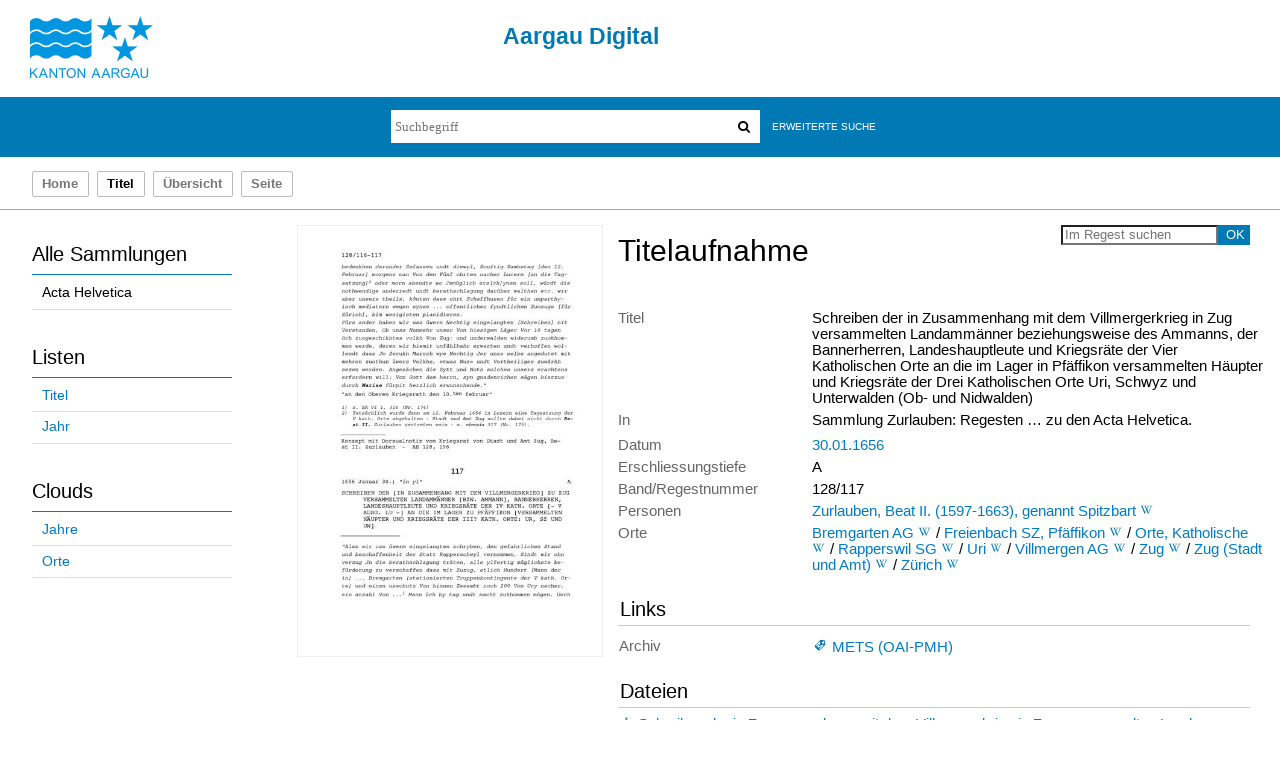

--- FILE ---
content_type: text/html;charset=utf-8
request_url: https://kbaargau.visual-library.de/ah/147839
body_size: 5767
content:
<!DOCTYPE html>
<html lang="de"><head><title>Acta Helvetica / Schreiben der in Zusammenhang mit dem Villmergerkrieg in Zug versammelten Landamm&#228;nner beziehungsweise des Ammanns, der Bannerherren, Landeshauptleute [...]</title><meta name="twitter:image" content="http://kbaargau.visual-library.de/ah/download/webcache/304/138201"/><meta name="twitter:title" content="Regesten und Register zu den Acta Helvetica, Gallica, Germanica, Hispanica, Sabaudica etc. necnon genealogica stemmatis Zur-Laubiani&#160;: 117 . Schreiben der in Zusammenhang mit dem Villmergerkrieg in Zug versammelten Landamm&#228;nner beziehungsweise des Ammanns, der Bannerherren, Landeshauptleute [...] / Sammlung Zurlauben ; bearb. von Kurt-Werner Meier, Josef Schenker, Rainer St&#246;ckli ; [hrsg. von der Aargauischen Kantonsbibliothek]. Buchs. 30.01.1656"/><meta property="og:site" content="Acta Helvetica"/><meta property="og:url" content="http://kbaargau.visual-library.de/ah/147839"/><meta property="og:type" content="book"/><meta property="og:title" content="Schreiben der in Zusammenhang mit dem Villmergerkrieg in Zug versammelten Landamm&#228;nner beziehungsweise des Ammanns, der Bannerherren, Landeshauptleute und Kriegsr&#228;te der Vier Katholischen Orte an die im Lager in Pf&#228;ffikon versammelten H&#228;upter und Kriegsr&#228;te der Drei Katholischen Orte Uri, Schwyz und Unterwalden (Ob- und Nidwalden)"/><meta property="book:release_date" content="1656"/><meta property="og:image" content="http://kbaargau.visual-library.de/ah/download/webcache/304/138201"/><meta property="og:image:width" content="304"/><meta property="og:image:height" content="430"/><meta http-equiv="Content-Type" content="xml; charset=UTF-8"/><meta name="viewport" content="width = device-width, initial-scale = 1"/><meta name="description" content="Sammlung Acta Helvetica. Regesten und Register zu den Acta Helvetica, Gallica, Germanica, Hispanica, Sabaudica etc. necnon genealogica stemmatis Zur-Laubiani&#160;: 117 . Schreiben der in Zusammenhang mit dem Villmergerkrieg in Zug versammelten Landamm&#228;nner beziehungsweise des Ammanns, der Bannerherren, Landeshauptleute [...] / Sammlung Zurlauben ; bearb. von Kurt-Werner Meier, Josef Schenker, Rainer St&#246;ckli ; [hrsg. von der Aargauischen Kantonsbibliothek]. Buchs. 30.01.1656"/><meta lang="de" content=""/><link rel="shortcut icon" href="/ah/domainimage/favicon.ico" type="image/x-icon"/><link rel="alternate" type="application/rss+xml" title="Sammlung Acta Helvetica" href="/ah/rss"/><link type="text/css" href="/css/agkb-balancer_front.agkbah_content.css?-1250410842356228918" rel="stylesheet"/><script src="/thirdparty/jquery-3.6.0.min.js">&#160;</script><script defer="" src="/static/scripts/main.js">&#160;</script><script defer="" src="/static/scripts/common.js">&#160;</script><script defer="" src="/static/scripts/fulltext.js">&#160;</script></head><body style="height:100%" class="bd-guest   bd-tableLayout bd-r-agkb bd-m- bd-agkbah  bd-retro bd-periodical bd-portal bd-metadata bd-portal-titleinfo bd-metadata-titleinfo bd-periodical-titleinfo bd-periodical-titleinfo-147839 bd-contribution"><span style="display:none" id="meta"><var id="tree">&#160;<var id="timeout" value="3600" class=" sessionsys"> </var><var id="name" value="agkbah" class=" domain"> </var><var id="relativeRootDomain" value="agkb" class=" domain"> </var><var id="pathinfo" value="/ah/id/147839" class=" request"> </var><var id="fulldata" value="false" class=" domain"> </var><var id="search-linkDetailedsearchScope" value="domain" class=" templating"> </var><var id="class" value="periodical" class=" request"> </var><var id="classtype" value="portal" class=" request"> </var><var id="tab" value="titleinfo" class=" request"> </var><var id="id" value="147839" class=" request"> </var><var id="leftColToggled" value="false" class=" session"> </var><var id="facetFilterToggled" value="false" class=" session"> </var><var id="topheight" value="80" class=" session"> </var><var id="bottomheight" value="20" class=" session"> </var><var id="bodywidth" value="1000" class=" session"> </var><var id="centercolwidth" value="0" class=" session"> </var><var id="middlerowheight" value="476" class=" session"> </var><var id="numberOfThumbs" value="20" class=" session"> </var><var id="clientwidth" value="1000" class=" session"> </var><var id="fullScreen" value="false" class=" session"> </var><var id="staticWidth" value="false" class=" session"> </var><var id="rightcolwidth" value="220" class=" session"> </var><var id="leftcolwidth" value="200" class=" session"> </var><var id="zoomwidth" value="600" class=" session"> </var><var id="mode" value="w" class=" session"> </var><var id="initialized" value="false" class=" session"> </var><var id="sizes" value="128,1200,2000,0,1000,304,1504,504,800" class=" webcache"> </var><var id="availableZoomLevels" value="304,504,800,1000,1504,2000" class=" webcache"> </var><var id="availableZoomLevels" value="304,504,800,1000,1504,2000" class=" webcache"> </var><var id="js-toggleMobileNavi" value="false" class=" templating"> </var><var id="css-mobileMin" value="992px" class=" templating"> </var><var id="tei-on" value="false" class=" templating"> </var><var id="search-alertIfEmpty" value="true" class=" templating"> </var><var id="search-quicksearchScope" value="domain" class=" templating"> </var><var id="search-toggleListMinStructs" value="3" class=" templating"> </var><var id="search-highlightingColor" value="00808066" class=" templating"> </var><var id="layout-wrapperMargins" value="body" class=" templating"> </var><var id="layout-useMiddleContentDIV" value="false" class=" templating"> </var><var id="layout-navPortAboveMiddleContentDIV" value="false" class=" templating"> </var><var id="navPort-align" value="top" class=" templating"> </var><var id="navPath-pageviewStructureResize" value="js" class=" templating"> </var><var id="layout-useLayout" value="tableLayout" class=" templating"> </var><var id="listNavigation-keepToggleState" value="false" class=" templating"> </var><var id="fullscreen-mode" value="None" class=" templating"> </var></var><var id="client" value="browser">&#160;</var><var id="guest" value="true">&#160;</var><var class="layout" id="colleft" value="titleinfo,">&#160;</var><var class="layout" id="colright" value="">&#160;</var></span><table cellpadding="0" cellspacing="0" id="cont"><tr id="rowTop"><td class="tdTop" id="tdTop"><a class="screenreaders" href="#leftParts">zum Hauptmen&#252;</a><a class="screenreaders" href="#centerParts">zum Inhalt</a><header role="banner" class=""><div id="defaultTop" class="wiki  wiki-top defaultTop wiki-defaultTop defaultTop ">
	<table cellpadding="0" cellspacing="0" id="topContent">
		
		<tr>
			<td id="topLeft">
				<a id="homeimage" class="leftcolmargin" href="http://www.ag.ch">
					<img width="123" height="62" border="0" title="Startseite Kanton Aargau" src="/ah/domainimage/ktag_logo_blau_65.jpg"/>
				</a>
			</td>
			<td id="topMiddle">
				<h1 id="projectname">
					Aargau Digital
				</h1>
			</td>
			<td id="topRight"/>
		</tr>
		<tr class="top2">
			<td class="topmenu"/>
			<td class="topmenu tsearch">
				<div id="ag-topsearch">
					<div id="quicksearchWrapper"><form method="get" onsubmit="return alertIfEmpty()" name="searchBox" class="searchform" id="quickSearchform" action="/ah/search/quick"><label class="screenreaders" for="quicksearch">Schnellsuche: </label><input type="text" id="quicksearch" name="query" class="quicksearch" onfocus="this.value=''" style="" placeholder="Suchbegriff" value="" preset="" msg="Bitte mindestens einen Suchbegriff eingeben."/><button type="submit" id="quicksearchSubmit" class="button large edge slim flat noborder searchglass"><span class="hidden">OK</span></button></form></div>

					<div id="detailedSearchWrapper">
						<a class="textlink   " id="searchexpert" href="/ah/search">Erweiterte Suche</a>
					</div>
					
				</div>
			</td>
			<td class="topmenu"/>
		</tr>
	</table>
</div><nav class="navPort   "><ul id="navPort" class="nav-inline navPort-metadata navPort-periodical-titleinfo"><li class="viewCtrl  tab-home firstCtrl tab-doc tab-metadata-home" id="tab-doc-home"><a href="/">Home</a></li><li class="viewCtrl_sel  tab-titleinfo evenCtrl tab-metadata-titleinfo" id="tab-periodical-titleinfo"><span>Titel</span></li><li class="viewCtrl  tab-thumbview tab-periodical tab-metadata-thumbview" id="tab-periodical-thumbview"><a href="/ah/periodical/thumbview/138201">&#220;bersicht</a></li><li class="viewCtrl  tab-pageview evenCtrl tab-periodical tab-metadata-pageview" id="tab-periodical-pageview"><a href="/ah/periodical/pageview/138201">Seite</a></li><span style="font-size:0px">&#160;</span></ul></nav></header></td></tr><tr class="rowMiddle" id="rowMiddle"><td><table height="100%" cellpadding="0" cellspacing="0" id="middleContent"><tr><td id="colleft" class="colleft" style="height:100%"><a class="screenreaders" name="leftParts">&#160;</a><div id="leftContent"><nav role="navigation"><section><div class="menusection domainBox"><h4 class="menuheader" id="menuheaderDomainbox"><div>Alle Sammlungen</div></h4><div class="menubox menubox menuboxDomainbox menuboxDomainbox-flat "><ul class="vl-nav nav"><li><a class="agkb-child agkbah sel " href="/ah/nav/index/all">Acta Helvetica</a></li></ul></div></div></section><section><div class="menusection menusection-selectIndex"><h4 class="menuheader" id="menuboxSelectIndexHeader"><div>Listen</div></h4><div class="menubox menubox" id="menuboxSelectIndexBox"><ul class="vl-nav nav"><li><a class="index-title " href="/ah/nav/index/title">Titel</a></li><li><a class="index-date last" href="/ah/nav/index/date">Jahr</a></li></ul></div></div></section><section><div class="menusection menusection-clouds"><h4 class="menuheader" id="menuboxCloudsHeader"><div>Clouds</div></h4><div class="menubox menubox" id="menuboxCloudsBox"><ul class="vl-nav nav"><li><a class="cloud-date  first" href="/ah/nav/cloud/date">Jahre</a></li><li><a class="cloud-place  last" href="/ah/nav/cloud/place">Orte</a></li></ul></div></div></section></nav></div></td><td id="colmain" class="colmain" valign="top" style="height:100%"><main role="main"><img alt="" style="position:absolute;left:-9999px" id="cInfo" width="0" height="0"/><var id="isFullzoom" value="false" class="zoomfullScreen"> </var><var id="employsPageview" value="true" class="pagetabs"> </var><var id="webcacheSizes" value="128,304,504,800,1000,1200,1504,2000"> </var><var id="navLastSearchUrl" value=""> </var><div id="div-titleinfo" class="datacol  type_contribution"><table id="titleinfo" cellpadding="0" cellspacing="0" width="100%"><tr><td id="td-titleInfoImage"><div id="titleInfoImage" class=""><a class="imgLink" href="/ah/periodical/pageview/138201"><img alt="Zur Seitenansicht" border="0" src="/ah/image/largethumb/138201" width="304" height="430"/></a></div></td><td id="td-titleInfoMetadata"><table id="titleInfoMetadata" class="titleInfo" cellspacing="0" cellpadding="0"><tr><td colspan="2" class="tdMainheader" id="mainheaderTitleData"><div id="searchTheBook" class="searchTheBook searchTheBook-metadata searchTheBook-titleinfo ly-float-right"><form method="get" class="searchform" action="/ah/periodical/search/147839" id="inbookSearch"><label class="screenreaders" for="inputSearchTheBook">Im Regest suchen</label><input type="text" name="query" id="inputSearchTheBook" placeholder="Im Regest suchen" value=""/><input type="submit" class="" id="submitSearchTheBook" style="" value="OK"/></form></div><h1 class="mainheader " id=""><div class="headertext">Titelaufnahme</div></h1></td></tr><tr><td><ul class="nav"><tr id="mods_titleInfoTitleNotType"><td class="name title ">Titel</td><td class="value title "><div class="valueDiv">Schreiben der in Zusammenhang mit dem Villmergerkrieg in Zug versammelten Landamm&#228;nner beziehungsweise des Ammanns, der Bannerherren, Landeshauptleute und Kriegsr&#228;te der Vier Katholischen Orte an die im Lager in Pf&#228;ffikon versammelten H&#228;upter und Kriegsr&#228;te der Drei Katholischen Orte Uri, Schwyz und Unterwalden (Ob- und Nidwalden)</div></td></tr><tr id="mods_noteSourceNote"><td class="name modsNote">In</td><td class="value modsNote"><div class="valueDiv-3">Sammlung Zurlauben: Regesten &#8230; zu den Acta Helvetica.</div></td></tr><tr id="mods_originInfoNotEditionElectronicEdition"><td class="name ">Datum</td><td class="value "><a id="dc.date" class="" href="/ah/search?operation=searchRetrieve&amp;query=dc.date%3D%221656%22%20and%20vl.domain%3Dagkbah sortBy dc.title%2Fasc" title="Suche nach: Jahr = 1656">30.01.1656</a></td></tr><tr id="publishedIn"><td class="name ">Enthalten in</td><td class="value "><div class="valueDiv-3"><a href="/ah/periodical/titleinfo/130892">Regesten und Register zu den Acta Helvetica, Gallica, Germanica, Hispanica, Sabaudica etc. necnon genealogica stemmatis Zur-Laubiani / Sammlung Zurlauben ; bearb. von Kurt-Werner Meier, Josef Schenker, Rainer St&#246;ckli ; [hrsg. von der Aargauischen Kantonsbibliothek]</a>, 117</div></td></tr><tr id="mods_noteQuality"><td class="name modsNote">Erschliessungstiefe</td><td class="value modsNote">A</td></tr><tr id="mods_recordIdentifier"><td class="name ">Band/Regestnummer</td><td class="value ">128/117</td></tr><tr id="mods_subjectNamePersonal"><td class="name ">Personen</td><td class="value "><span class="mods-name"><a id="bib.personalName" class="" href="/ah/search?operation=searchRetrieve&amp;query=bib.personalName%3D%22Zurlauben%2C%20Beat%20II.%20(1597-1663)%2C%20genannt%20Spitzbart%22%20and%20vl.domain%3Dagkbah sortBy dc.title%2Fasc" title="Suche nach: Personen = Zurlauben, Beat II. (1597-1663), genannt Spitzbart">Zurlauben, Beat II. (1597-1663), genannt Spitzbart</a>  <a id="wikipediaLink" class="vlIcon" target="_blank" title="In Wikipedia suchen nach Beat II. (1597-1663) genannt Spitzbart Zurlauben" href="http://de.wikipedia.org/wiki/Beat_II._(1597-1663)_genannt_Spitzbart_Zurlauben"><svg xmlns="http://www.w3.org/2000/svg" fill="none" viewBox="0 0 17 17" class="svgInline wiki connectors " style=""><path d="M15 3.4h-3v.2h.4c.3 0 .4.2.5.3.1 0 .2.3 0 .6l-2.5 6.7h-.1L8.7 7.4v-.1L10 4.6l.4-.6c.1-.3.3-.3.7-.3l.2-.1v-.3H8.6v.3H9c.3 0 .4.2.5.3l-.1.6-1 2.2-1-2c-.3-.7-.3-1 .1-1h.1c.1 0 0 0 0-.1v-.3H5.2v.3h.2c.4.2.4.2.8 1.1l.3.6 1 2 .2.8-1.4 3S4 6.1 3.4 4.4V4c0-.2 0-.3.3-.3h.5v-.3H.8v.3H1l.6.2.4.8 3.3 8c.2.5.5.6.9-.1l1.6-3.7 1.6 3.7c.2.6.5.6.9 0A1681.6 1681.6 0 0 0 13.9 4l1-.2.2-.1v-.3z" fill="#4E5F86"/></svg></a></span> </td></tr><tr id="mods_subjectGeographic"><td class="name ">Orte</td><td class="value "><span class="mods-geographic"><a id="dc.subject" class="" href="/ah/search?operation=searchRetrieve&amp;query=dc.subject%3D%22Bremgarten%20AG%22%20and%20vl.domain%3Dagkbah sortBy dc.title%2Fasc" title="Suche nach: Schlagwort = Bremgarten AG">Bremgarten AG</a>  <a id="wikipediaLink" class="vlIcon" target="_blank" title="In Wikipedia suchen nach Bremgarten AG" href="http://de.wikipedia.org/wiki/Bremgarten_AG"><svg xmlns="http://www.w3.org/2000/svg" fill="none" viewBox="0 0 17 17" class="svgInline wiki connectors " style=""><path d="M15 3.4h-3v.2h.4c.3 0 .4.2.5.3.1 0 .2.3 0 .6l-2.5 6.7h-.1L8.7 7.4v-.1L10 4.6l.4-.6c.1-.3.3-.3.7-.3l.2-.1v-.3H8.6v.3H9c.3 0 .4.2.5.3l-.1.6-1 2.2-1-2c-.3-.7-.3-1 .1-1h.1c.1 0 0 0 0-.1v-.3H5.2v.3h.2c.4.2.4.2.8 1.1l.3.6 1 2 .2.8-1.4 3S4 6.1 3.4 4.4V4c0-.2 0-.3.3-.3h.5v-.3H.8v.3H1l.6.2.4.8 3.3 8c.2.5.5.6.9-.1l1.6-3.7 1.6 3.7c.2.6.5.6.9 0A1681.6 1681.6 0 0 0 13.9 4l1-.2.2-.1v-.3z" fill="#4E5F86"/></svg></a><span class="subj-sep"> /</span></span> <span class="mods-geographic"><a id="dc.subject" class="" href="/ah/search?operation=searchRetrieve&amp;query=dc.subject%3D%22Freienbach%20SZ%2C%20Pf%C3%A4ffikon%22%20and%20vl.domain%3Dagkbah sortBy dc.title%2Fasc" title="Suche nach: Schlagwort = Freienbach SZ, Pf&#228;ffikon">Freienbach SZ, Pf&#228;ffikon</a>  <a id="wikipediaLink" class="vlIcon" target="_blank" title="In Wikipedia suchen nach Pf&#228;ffikon Freienbach SZ" href="http://de.wikipedia.org/wiki/Pf&#228;ffikon_Freienbach_SZ"><svg xmlns="http://www.w3.org/2000/svg" fill="none" viewBox="0 0 17 17" class="svgInline wiki connectors " style=""><path d="M15 3.4h-3v.2h.4c.3 0 .4.2.5.3.1 0 .2.3 0 .6l-2.5 6.7h-.1L8.7 7.4v-.1L10 4.6l.4-.6c.1-.3.3-.3.7-.3l.2-.1v-.3H8.6v.3H9c.3 0 .4.2.5.3l-.1.6-1 2.2-1-2c-.3-.7-.3-1 .1-1h.1c.1 0 0 0 0-.1v-.3H5.2v.3h.2c.4.2.4.2.8 1.1l.3.6 1 2 .2.8-1.4 3S4 6.1 3.4 4.4V4c0-.2 0-.3.3-.3h.5v-.3H.8v.3H1l.6.2.4.8 3.3 8c.2.5.5.6.9-.1l1.6-3.7 1.6 3.7c.2.6.5.6.9 0A1681.6 1681.6 0 0 0 13.9 4l1-.2.2-.1v-.3z" fill="#4E5F86"/></svg></a><span class="subj-sep"> /</span></span> <span class="mods-geographic"><a id="dc.subject" class="" href="/ah/search?operation=searchRetrieve&amp;query=dc.subject%3D%22Orte%2C%20Katholische%22%20and%20vl.domain%3Dagkbah sortBy dc.title%2Fasc" title="Suche nach: Schlagwort = Orte, Katholische">Orte, Katholische</a>  <a id="wikipediaLink" class="vlIcon" target="_blank" title="In Wikipedia suchen nach Katholische Orte" href="http://de.wikipedia.org/wiki/Katholische_Orte"><svg xmlns="http://www.w3.org/2000/svg" fill="none" viewBox="0 0 17 17" class="svgInline wiki connectors " style=""><path d="M15 3.4h-3v.2h.4c.3 0 .4.2.5.3.1 0 .2.3 0 .6l-2.5 6.7h-.1L8.7 7.4v-.1L10 4.6l.4-.6c.1-.3.3-.3.7-.3l.2-.1v-.3H8.6v.3H9c.3 0 .4.2.5.3l-.1.6-1 2.2-1-2c-.3-.7-.3-1 .1-1h.1c.1 0 0 0 0-.1v-.3H5.2v.3h.2c.4.2.4.2.8 1.1l.3.6 1 2 .2.8-1.4 3S4 6.1 3.4 4.4V4c0-.2 0-.3.3-.3h.5v-.3H.8v.3H1l.6.2.4.8 3.3 8c.2.5.5.6.9-.1l1.6-3.7 1.6 3.7c.2.6.5.6.9 0A1681.6 1681.6 0 0 0 13.9 4l1-.2.2-.1v-.3z" fill="#4E5F86"/></svg></a><span class="subj-sep"> /</span></span> <span class="mods-geographic"><a id="dc.subject" class="" href="/ah/search?operation=searchRetrieve&amp;query=dc.subject%3D%22Rapperswil%20SG%22%20and%20vl.domain%3Dagkbah sortBy dc.title%2Fasc" title="Suche nach: Schlagwort = Rapperswil SG">Rapperswil SG</a>  <a id="wikipediaLink" class="vlIcon" target="_blank" title="In Wikipedia suchen nach Rapperswil SG" href="http://de.wikipedia.org/wiki/Rapperswil_SG"><svg xmlns="http://www.w3.org/2000/svg" fill="none" viewBox="0 0 17 17" class="svgInline wiki connectors " style=""><path d="M15 3.4h-3v.2h.4c.3 0 .4.2.5.3.1 0 .2.3 0 .6l-2.5 6.7h-.1L8.7 7.4v-.1L10 4.6l.4-.6c.1-.3.3-.3.7-.3l.2-.1v-.3H8.6v.3H9c.3 0 .4.2.5.3l-.1.6-1 2.2-1-2c-.3-.7-.3-1 .1-1h.1c.1 0 0 0 0-.1v-.3H5.2v.3h.2c.4.2.4.2.8 1.1l.3.6 1 2 .2.8-1.4 3S4 6.1 3.4 4.4V4c0-.2 0-.3.3-.3h.5v-.3H.8v.3H1l.6.2.4.8 3.3 8c.2.5.5.6.9-.1l1.6-3.7 1.6 3.7c.2.6.5.6.9 0A1681.6 1681.6 0 0 0 13.9 4l1-.2.2-.1v-.3z" fill="#4E5F86"/></svg></a><span class="subj-sep"> /</span></span> <span class="mods-geographic"><a id="dc.subject" class="" href="/ah/search?operation=searchRetrieve&amp;query=dc.subject%3D%22Uri%22%20and%20vl.domain%3Dagkbah sortBy dc.title%2Fasc" title="Suche nach: Schlagwort = Uri">Uri</a>  <a id="wikipediaLink" class="vlIcon" target="_blank" title="In Wikipedia suchen nach Uri" href="http://de.wikipedia.org/wiki/Uri"><svg xmlns="http://www.w3.org/2000/svg" fill="none" viewBox="0 0 17 17" class="svgInline wiki connectors " style=""><path d="M15 3.4h-3v.2h.4c.3 0 .4.2.5.3.1 0 .2.3 0 .6l-2.5 6.7h-.1L8.7 7.4v-.1L10 4.6l.4-.6c.1-.3.3-.3.7-.3l.2-.1v-.3H8.6v.3H9c.3 0 .4.2.5.3l-.1.6-1 2.2-1-2c-.3-.7-.3-1 .1-1h.1c.1 0 0 0 0-.1v-.3H5.2v.3h.2c.4.2.4.2.8 1.1l.3.6 1 2 .2.8-1.4 3S4 6.1 3.4 4.4V4c0-.2 0-.3.3-.3h.5v-.3H.8v.3H1l.6.2.4.8 3.3 8c.2.5.5.6.9-.1l1.6-3.7 1.6 3.7c.2.6.5.6.9 0A1681.6 1681.6 0 0 0 13.9 4l1-.2.2-.1v-.3z" fill="#4E5F86"/></svg></a><span class="subj-sep"> /</span></span> <span class="mods-geographic"><a id="dc.subject" class="" href="/ah/search?operation=searchRetrieve&amp;query=dc.subject%3D%22Villmergen%20AG%22%20and%20vl.domain%3Dagkbah sortBy dc.title%2Fasc" title="Suche nach: Schlagwort = Villmergen AG">Villmergen AG</a>  <a id="wikipediaLink" class="vlIcon" target="_blank" title="In Wikipedia suchen nach Villmergen AG" href="http://de.wikipedia.org/wiki/Villmergen_AG"><svg xmlns="http://www.w3.org/2000/svg" fill="none" viewBox="0 0 17 17" class="svgInline wiki connectors " style=""><path d="M15 3.4h-3v.2h.4c.3 0 .4.2.5.3.1 0 .2.3 0 .6l-2.5 6.7h-.1L8.7 7.4v-.1L10 4.6l.4-.6c.1-.3.3-.3.7-.3l.2-.1v-.3H8.6v.3H9c.3 0 .4.2.5.3l-.1.6-1 2.2-1-2c-.3-.7-.3-1 .1-1h.1c.1 0 0 0 0-.1v-.3H5.2v.3h.2c.4.2.4.2.8 1.1l.3.6 1 2 .2.8-1.4 3S4 6.1 3.4 4.4V4c0-.2 0-.3.3-.3h.5v-.3H.8v.3H1l.6.2.4.8 3.3 8c.2.5.5.6.9-.1l1.6-3.7 1.6 3.7c.2.6.5.6.9 0A1681.6 1681.6 0 0 0 13.9 4l1-.2.2-.1v-.3z" fill="#4E5F86"/></svg></a><span class="subj-sep"> /</span></span> <span class="mods-geographic"><a id="dc.subject" class="" href="/ah/search?operation=searchRetrieve&amp;query=dc.subject%3D%22Zug%22%20and%20vl.domain%3Dagkbah sortBy dc.title%2Fasc" title="Suche nach: Schlagwort = Zug">Zug</a>  <a id="wikipediaLink" class="vlIcon" target="_blank" title="In Wikipedia suchen nach Zug" href="http://de.wikipedia.org/wiki/Zug"><svg xmlns="http://www.w3.org/2000/svg" fill="none" viewBox="0 0 17 17" class="svgInline wiki connectors " style=""><path d="M15 3.4h-3v.2h.4c.3 0 .4.2.5.3.1 0 .2.3 0 .6l-2.5 6.7h-.1L8.7 7.4v-.1L10 4.6l.4-.6c.1-.3.3-.3.7-.3l.2-.1v-.3H8.6v.3H9c.3 0 .4.2.5.3l-.1.6-1 2.2-1-2c-.3-.7-.3-1 .1-1h.1c.1 0 0 0 0-.1v-.3H5.2v.3h.2c.4.2.4.2.8 1.1l.3.6 1 2 .2.8-1.4 3S4 6.1 3.4 4.4V4c0-.2 0-.3.3-.3h.5v-.3H.8v.3H1l.6.2.4.8 3.3 8c.2.5.5.6.9-.1l1.6-3.7 1.6 3.7c.2.6.5.6.9 0A1681.6 1681.6 0 0 0 13.9 4l1-.2.2-.1v-.3z" fill="#4E5F86"/></svg></a><span class="subj-sep"> /</span></span> <span class="mods-geographic"><a id="dc.subject" class="" href="/ah/search?operation=searchRetrieve&amp;query=dc.subject%3D%22Zug%20(Stadt%20und%20Amt)%22%20and%20vl.domain%3Dagkbah sortBy dc.title%2Fasc" title="Suche nach: Schlagwort = Zug (Stadt und Amt)">Zug (Stadt und Amt)</a>  <a id="wikipediaLink" class="vlIcon" target="_blank" title="In Wikipedia suchen nach Zug (Stadt und Amt)" href="http://de.wikipedia.org/wiki/Zug_(Stadt_und_Amt)"><svg xmlns="http://www.w3.org/2000/svg" fill="none" viewBox="0 0 17 17" class="svgInline wiki connectors " style=""><path d="M15 3.4h-3v.2h.4c.3 0 .4.2.5.3.1 0 .2.3 0 .6l-2.5 6.7h-.1L8.7 7.4v-.1L10 4.6l.4-.6c.1-.3.3-.3.7-.3l.2-.1v-.3H8.6v.3H9c.3 0 .4.2.5.3l-.1.6-1 2.2-1-2c-.3-.7-.3-1 .1-1h.1c.1 0 0 0 0-.1v-.3H5.2v.3h.2c.4.2.4.2.8 1.1l.3.6 1 2 .2.8-1.4 3S4 6.1 3.4 4.4V4c0-.2 0-.3.3-.3h.5v-.3H.8v.3H1l.6.2.4.8 3.3 8c.2.5.5.6.9-.1l1.6-3.7 1.6 3.7c.2.6.5.6.9 0A1681.6 1681.6 0 0 0 13.9 4l1-.2.2-.1v-.3z" fill="#4E5F86"/></svg></a><span class="subj-sep"> /</span></span> <span class="mods-geographic"><a id="dc.subject" class="" href="/ah/search?operation=searchRetrieve&amp;query=dc.subject%3D%22Z%C3%BCrich%22%20and%20vl.domain%3Dagkbah sortBy dc.title%2Fasc" title="Suche nach: Schlagwort = Z&#252;rich">Z&#252;rich</a>  <a id="wikipediaLink" class="vlIcon" target="_blank" title="In Wikipedia suchen nach Z&#252;rich" href="http://de.wikipedia.org/wiki/Z&#252;rich"><svg xmlns="http://www.w3.org/2000/svg" fill="none" viewBox="0 0 17 17" class="svgInline wiki connectors " style=""><path d="M15 3.4h-3v.2h.4c.3 0 .4.2.5.3.1 0 .2.3 0 .6l-2.5 6.7h-.1L8.7 7.4v-.1L10 4.6l.4-.6c.1-.3.3-.3.7-.3l.2-.1v-.3H8.6v.3H9c.3 0 .4.2.5.3l-.1.6-1 2.2-1-2c-.3-.7-.3-1 .1-1h.1c.1 0 0 0 0-.1v-.3H5.2v.3h.2c.4.2.4.2.8 1.1l.3.6 1 2 .2.8-1.4 3S4 6.1 3.4 4.4V4c0-.2 0-.3.3-.3h.5v-.3H.8v.3H1l.6.2.4.8 3.3 8c.2.5.5.6.9-.1l1.6-3.7 1.6 3.7c.2.6.5.6.9 0A1681.6 1681.6 0 0 0 13.9 4l1-.2.2-.1v-.3z" fill="#4E5F86"/></svg></a></span> </td></tr></ul></td></tr></table><table class="titleInfo " id="titleInfoLinkActions" cellspacing="0"><tr><td colspan="2" class="tdSubheader"><div class="subheader" role="heading">Links</div></td></tr><tr><td colspan="2"><tr><td class="name titleinfoLinkAction">Archiv</td><td id="titleinfoLinksArchive" class="value titleinfoLinkAction"><a id="archiveOAI" title="OAI-Quelle" href="/ah/oai/?verb=GetRecord&amp;metadataPrefix=mets&amp;mode=view&amp;identifier=147839"><svg xmlns="http://www.w3.org/2000/svg" fill="none" viewBox="0 0 17 17" class="svgInline mets connectors " style=""><path fill-rule="evenodd" clip-rule="evenodd" d="M8 2.6c.3-.3.7-.5 1.1-.4l3.2.3c.7 0 1.2.6 1.3 1.3l.3 3.2c0 .4-.1.8-.4 1.1l-5.7 5.7c-.5.6-1.4.6-2 0l-3.5-3.5c-.6-.6-.6-1.5 0-2L8 2.6zm-3.2 7.7l2.4-4.5-1.4 1.5-2 2-.8-.9 4.3-4.3 1.3 1.3-2.3 4.3 4.4-2.2 1.2 1.2-4.3 4.4-.8-.9 2-2a30.7 30.7 0 0 1 1.4-1.3L5.7 11l-.9-.8zm5.6-4.6A1.3 1.3 0 1 0 12.2 4a1.3 1.3 0 0 0-1.8 1.8z" fill="#4E5F86"/></svg><span class="hide-underlined">&#160;</span><span>METS (OAI-PMH)</span></a></td></tr></td></tr></table><table class="titleInfo " id="titleinfoResources" cellspacing="0"><tr><td colspan="2" class="tdSubheader"><div class="subheader" role="heading">Dateien</div></td></tr><tr><td colspan="2"><div class="content"><a class="resourceLink " href="/download/pdf/147839.pdf" title="0,25 MB"><span><svg xmlns="http://www.w3.org/2000/svg" fill="none" viewBox="0 0 17 17" class="svgInline pdf connectors " style=""><path d="M12.7 9.7h-1.8C10.1 8.6 9.3 7 8.8 5.5c1-2.8.7-3.3.6-3.5-.2-.2-.4-.6-.6-.6h-.6c-.3 0-.5.3-.6.6-.5.8-.1 2.3.2 3.5a35 35 0 0 1-2.5 5.3c-2 .6-3.2 1.4-3.4 2.2 0 .3 0 .8.4 1.2l.5.2c.5.1 1-.2 1.6-.9.4-.5.9-1.1 1.4-2a25 25 0 0 1 4.7-1c.8 1 1.4 1.4 2 1.5.5 0 1-.1 1.3-.5.3-.4.4-.7.3-1-.2-.5-.6-.7-1.4-.8zm-9.8 3.9l-.2-.4c.1-.3.6-.7 1.8-1.2-1 1.4-1.5 1.6-1.6 1.6zM8.5 2.3s.5.6-.2 1.7c-.6-.9.1-1.7.2-1.7zm-2 8.1a36 36 0 0 0 1.8-3.7 18 18 0 0 0 1.6 3l-3.4.7zm6.6.5c-.1.2-.5.2-.6.2-.3 0-.4-.2-.8-.6h1l.6.2-.2.2z" fill="#4E5F86"/></svg><span class="hide-underlined">&#160;</span>Schreiben der in Zusammenhang mit dem Villmergerkrieg in Zug versammelten Landam [<span class="uppercase">pdf</span><span> 0,25&#160;mb</span>]</span></a></div></td></tr></table></td></tr></table></div></main></td></tr></table></td></tr><tr id="rowBottom" class=""><td class="footer" id="footer"><footer role="contentinfo" class=""><div id="custom-footer" class="wiki wiki-bottom custom-footer wiki-custom-footer customFooter "><div id="customFooter" class="rightcolmargin">
    <a class="textlink" href="/ah/wiki/terms">Nutzungsbedingungen</a>
    <a id="linkContact" class=" textlink" href="/ah/doc/contact">Kontakt</a>
</div></div><div class="footerContent" id="footerContent"><span class="f-links-vls"><a id="footerLinkVLS" target="_blank" href="http://www.semantics.de/produkte/visual_library/">Visual Library Server 2026</a></span></div></footer></td></tr></table></body></html>